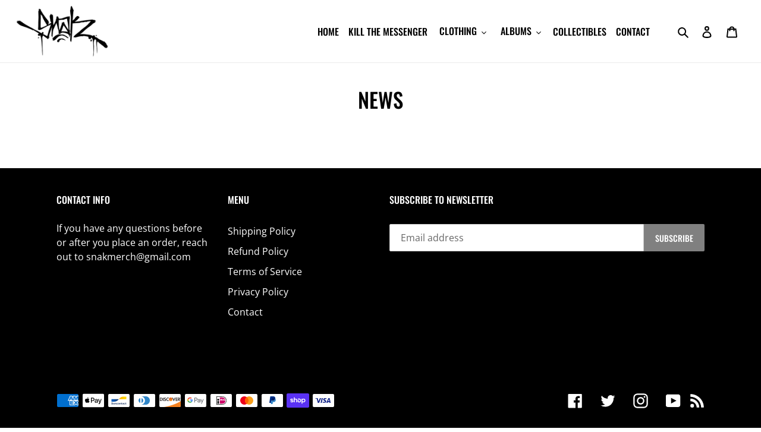

--- FILE ---
content_type: text/css
request_url: https://form-assets.mailchimp.com/snippet/fonts/119255206
body_size: 914
content:
@font-face{font-family: 'Oswald-normal-500'; src: url(https://shop.snaktheripper.com/cdn/fonts/oswald/oswald_n5.22b74dce86cb1e4738ccceb326c9284bc24641e9.woff2?h1=c25ha3RoZXJpcHBlci5jb20&h2=c25hay10aGUtcmlwcGVyLmFjY291bnQubXlzaG9waWZ5LmNvbQ&hmac=7bf6c820f8341b1b036f3c4e55bac81703a3a7995e341aa679374498202910aa) format('woff2'), url(https://shop.snaktheripper.com/cdn/fonts/oswald/oswald_n5.c60897f79173105d5bae1e28e68e9326a4a64631.woff?h1=c25ha3RoZXJpcHBlci5jb20&h2=c25hay10aGUtcmlwcGVyLmFjY291bnQubXlzaG9waWZ5LmNvbQ&hmac=d3c38c42eb73bdd64e81628c33761dd3de8b491958224c143406b5f28d7ac385) format('woff'), url(https://form-assets.mailchimp.com/119255206/fonts/Oswald-normal-500.woff2) format('woff2'), url(https://form-assets.mailchimp.com/119255206/fonts/Oswald-normal-500.woff) format('woff');} @font-face{font-family: 'OpenSans-normal-400'; src: url(https://shop.snaktheripper.com/cdn/fonts/open_sans/opensans_n4.5460e0463a398b1075386f51084d8aa756bafb17.woff2?h1=c25ha3RoZXJpcHBlci5jb20&h2=c25hay10aGUtcmlwcGVyLmFjY291bnQubXlzaG9waWZ5LmNvbQ&hmac=9d405bb355eac2473bf4d06ba19c4bfa4f15b77ff302d1a898f7c7370078f011) format('woff2'), url(https://shop.snaktheripper.com/cdn/fonts/open_sans/opensans_n4.8512334118d0e9cf94c4626d298dba1c9f12a294.woff?h1=c25ha3RoZXJpcHBlci5jb20&h2=c25hay10aGUtcmlwcGVyLmFjY291bnQubXlzaG9waWZ5LmNvbQ&hmac=9317d7d93c30940dd985836da3392eedb24cc854cefdbcfe69738e5c70baf298) format('woff'), url(https://form-assets.mailchimp.com/119255206/fonts/OpenSans-normal-400.woff2) format('woff2'), url(https://form-assets.mailchimp.com/119255206/fonts/OpenSans-normal-400.woff) format('woff');} @font-face{font-family: 'OpenSans-normal-700'; src: url(https://shop.snaktheripper.com/cdn/fonts/open_sans/opensans_n7.8bfd11295a1edbb769a778900a2afc48b16848e7.woff2?h1=c25ha3RoZXJpcHBlci5jb20&h2=c25hay10aGUtcmlwcGVyLmFjY291bnQubXlzaG9waWZ5LmNvbQ&hmac=b843b5bb55c8524f4942d3ff589ccffa02c69cdf2f9e22e27e22d4fe388912a5) format('woff2'), url(https://shop.snaktheripper.com/cdn/fonts/open_sans/opensans_n7.4e2eb03bfa5cdc209fbd1b7b5ee863b8032f4b36.woff?h1=c25ha3RoZXJpcHBlci5jb20&h2=c25hay10aGUtcmlwcGVyLmFjY291bnQubXlzaG9waWZ5LmNvbQ&hmac=caf7c0d940da8a0582dccd8136cb6de8e4803130a80de0eaac8d629f290a8cfa) format('woff'), url(https://form-assets.mailchimp.com/119255206/fonts/OpenSans-normal-700.woff2) format('woff2'), url(https://form-assets.mailchimp.com/119255206/fonts/OpenSans-normal-700.woff) format('woff');} @font-face{font-family: 'OpenSans-italic-400'; src: url(https://shop.snaktheripper.com/cdn/fonts/open_sans/opensans_i4.3854a246d5acf17aab4c771d3d4542818d3a46a8.woff2?h1=c25ha3RoZXJpcHBlci5jb20&h2=c25hay10aGUtcmlwcGVyLmFjY291bnQubXlzaG9waWZ5LmNvbQ&hmac=43e604d7d2482909b8b75bb0291996525d722219b4b4a33593da6a0e04082641) format('woff2'), url(https://shop.snaktheripper.com/cdn/fonts/open_sans/opensans_i4.1cb364a3d4a7a0305132a25a76ac8fa7d381d3c6.woff?h1=c25ha3RoZXJpcHBlci5jb20&h2=c25hay10aGUtcmlwcGVyLmFjY291bnQubXlzaG9waWZ5LmNvbQ&hmac=29d335eb350a2d288870478208a11cf2c769b1b66ff499ef78ace6290ccff953) format('woff'), url(https://form-assets.mailchimp.com/119255206/fonts/OpenSans-italic-400.woff2) format('woff2'), url(https://form-assets.mailchimp.com/119255206/fonts/OpenSans-italic-400.woff) format('woff');} @font-face{font-family: 'OpenSans-italic-700'; src: url(https://shop.snaktheripper.com/cdn/fonts/open_sans/opensans_i7.f2dd6989e403681b1042ba33de0a0ae8062b7ecb.woff2?h1=c25ha3RoZXJpcHBlci5jb20&h2=c25hay10aGUtcmlwcGVyLmFjY291bnQubXlzaG9waWZ5LmNvbQ&hmac=4263d7dd47c7dbed24fcc9dedf1e6a13ac305b7995b606968bd59fef1b7b76fc) format('woff2'), url(https://shop.snaktheripper.com/cdn/fonts/open_sans/opensans_i7.2b1150c87b2f7e0338af40875cb176d5ab2ddad7.woff?h1=c25ha3RoZXJpcHBlci5jb20&h2=c25hay10aGUtcmlwcGVyLmFjY291bnQubXlzaG9waWZ5LmNvbQ&hmac=27f7cfa80032af9fa68ccb8e8ea1c609e16e76e5784ac9143cec949cbfb649c2) format('woff'), url(https://form-assets.mailchimp.com/119255206/fonts/OpenSans-italic-700.woff2) format('woff2'), url(https://form-assets.mailchimp.com/119255206/fonts/OpenSans-italic-700.woff) format('woff');} @font-face{font-family: 'GTStandard-M-normal-450'; src: url(https://cdn.shopify.com/shop-assets/static_uploads/shoplift/GTStandard-MRegular.woff2) format('woff2'), url(https://form-assets.mailchimp.com/119255206/fonts/GTStandard-M-normal-450.woff2) format('woff2');} @font-face{font-family: 'GTStandard-M-normal-500'; src: url(https://cdn.shopify.com/shop-assets/static_uploads/shoplift/GTStandard-MMedium.woff2) format('woff2'), url(https://form-assets.mailchimp.com/119255206/fonts/GTStandard-M-normal-500.woff2) format('woff2');} @font-face{font-family: 'GTStandard-M-normal-600'; src: url(https://cdn.shopify.com/shop-assets/static_uploads/shoplift/GTStandard-MSemibold.woff2) format('woff2'), url(https://form-assets.mailchimp.com/119255206/fonts/GTStandard-M-normal-600.woff2) format('woff2');}